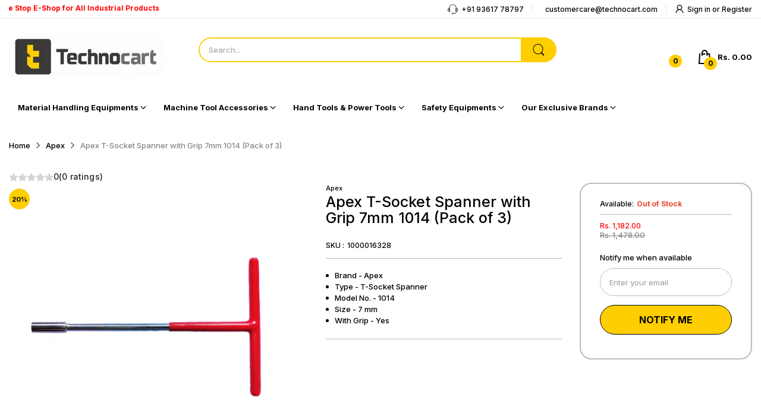

--- FILE ---
content_type: text/javascript; charset=utf-8
request_url: https://technocart.com/products/apex-t-socket-spanner-with-grip-7mm-1014.js
body_size: 171
content:
{"id":7245272743980,"title":"Apex T-Socket Spanner with Grip 7mm 1014 (Pack of 3)","handle":"apex-t-socket-spanner-with-grip-7mm-1014","description":"","published_at":"2023-11-28T15:50:15+05:30","created_at":"2023-11-28T15:50:15+05:30","vendor":"Apex","type":"Spanner","tags":[],"price":118200,"price_min":118200,"price_max":118200,"available":false,"price_varies":false,"compare_at_price":147800,"compare_at_price_min":147800,"compare_at_price_max":147800,"compare_at_price_varies":false,"variants":[{"id":42176244711468,"title":"Default Title","option1":"Default Title","option2":null,"option3":null,"sku":"1000016328","requires_shipping":true,"taxable":true,"featured_image":null,"available":false,"name":"Apex T-Socket Spanner with Grip 7mm 1014 (Pack of 3)","public_title":null,"options":["Default Title"],"price":118200,"weight":0,"compare_at_price":147800,"inventory_management":"shopify","barcode":null,"requires_selling_plan":false,"selling_plan_allocations":[]}],"images":["\/\/cdn.shopify.com\/s\/files\/1\/0587\/9801\/4508\/files\/ApexT-SocketSpannerwithGrip1014-00.png?v=1701171278"],"featured_image":"\/\/cdn.shopify.com\/s\/files\/1\/0587\/9801\/4508\/files\/ApexT-SocketSpannerwithGrip1014-00.png?v=1701171278","options":[{"name":"Title","position":1,"values":["Default Title"]}],"url":"\/products\/apex-t-socket-spanner-with-grip-7mm-1014","media":[{"alt":null,"id":28086685630508,"position":1,"preview_image":{"aspect_ratio":1.0,"height":800,"width":800,"src":"https:\/\/cdn.shopify.com\/s\/files\/1\/0587\/9801\/4508\/files\/ApexT-SocketSpannerwithGrip1014-00.png?v=1701171278"},"aspect_ratio":1.0,"height":800,"media_type":"image","src":"https:\/\/cdn.shopify.com\/s\/files\/1\/0587\/9801\/4508\/files\/ApexT-SocketSpannerwithGrip1014-00.png?v=1701171278","width":800}],"requires_selling_plan":false,"selling_plan_groups":[]}

--- FILE ---
content_type: text/javascript
request_url: https://technocart.com/cdn/shop/t/67/assets/search.js?v=148677102470049102571751518118
body_size: 79
content:
(()=>{var SearchForm=class extends HTMLElement{constructor(){super(),this.elms={formContainer:this.querySelector("form[action*='/search']"),inputElement:this.querySelector("input[name='q']"),resultsContanier:this.querySelector(".js-results-container"),viewAllButton:this.querySelector(".js-view-all")},this.initInputEvent(),document.addEvent("click",({target})=>{this.contains(target)||this.setStatus("unvisible")}),this.addEvent("click",this.setStatus.bind(this,"visible")),this.addEvent("click",()=>this.elms.formContainer.submit())}initInputEvent(){let{inputElement,formContainer,resultsContanier}=this.elms;inputElement.addEvent("input",AT.debounce(()=>{let{value}=inputElement;if(!value.trim()){this.setStatus(""),this.setStatus("unvisible");return}this.setStatus("visible"),this.setStatus("loading"),fetch(`${theme.routes.searchUrl}?view=ajax&${new URLSearchParams(new FormData(formContainer)).toString()}`,{dataType:"text"}).then(content=>{resultsContanier.innerHTML=content,content.trim()?AT.debounce(this.setStatus("show"),50):this.setStatus("empty")})},500))}setStatus(status){switch(status){case"loading":this.setAttribute("data-status","loading");break;case"empty":this.setAttribute("data-status","empty");break;case"visible":this.addClass("is-visible");break;case"unvisible":this.removeClass("is-visible");break;case"show":this.setAttribute("data-status","show");break;default:this.setAttribute("data-status","")}}};customElements.define("search-form",SearchForm),console.log("search.js loaded")})();
//# sourceMappingURL=/cdn/shop/t/67/assets/search.js.map?v=148677102470049102571751518118
